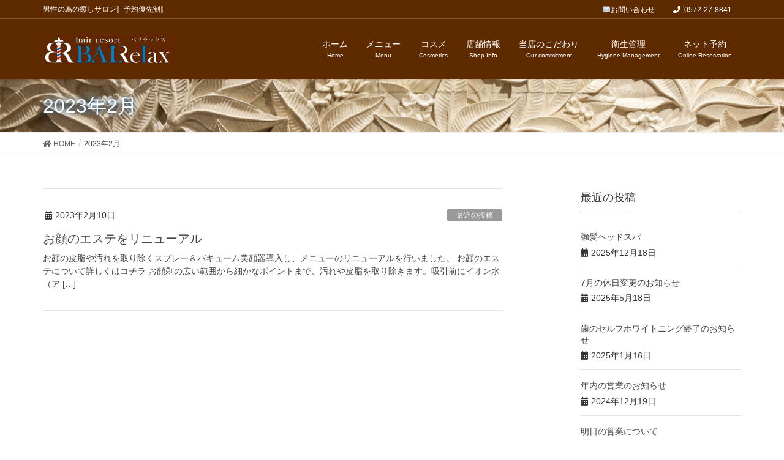

--- FILE ---
content_type: text/html; charset=UTF-8
request_url: https://www.barelax.com/2023/02/
body_size: 15087
content:
<!DOCTYPE html>
<html lang="ja">
<head>
<meta charset="utf-8">
<meta http-equiv="X-UA-Compatible" content="IE=edge">
<meta name="viewport" content="width=device-width, initial-scale=1">
<title>2023年2月 | BARelaxのホームページ</title>
<meta name='robots' content='max-image-preview:large' />
<link rel='dns-prefetch' href='//s.w.org' />
<link rel="alternate" type="application/rss+xml" title="BARelaxのホームページ &raquo; フィード" href="https://www.barelax.com/feed/" />
<link rel="alternate" type="application/rss+xml" title="BARelaxのホームページ &raquo; コメントフィード" href="https://www.barelax.com/comments/feed/" />
<meta name="description" content="2023年2月 の記事 BARelaxのホームページ 男性の為の癒しサロン〚予約優先制〛" />		<script type="text/javascript">
			window._wpemojiSettings = {"baseUrl":"https:\/\/s.w.org\/images\/core\/emoji\/13.0.1\/72x72\/","ext":".png","svgUrl":"https:\/\/s.w.org\/images\/core\/emoji\/13.0.1\/svg\/","svgExt":".svg","source":{"concatemoji":"https:\/\/www.barelax.com\/wp-includes\/js\/wp-emoji-release.min.js?ver=5.7.14"}};
			!function(e,a,t){var n,r,o,i=a.createElement("canvas"),p=i.getContext&&i.getContext("2d");function s(e,t){var a=String.fromCharCode;p.clearRect(0,0,i.width,i.height),p.fillText(a.apply(this,e),0,0);e=i.toDataURL();return p.clearRect(0,0,i.width,i.height),p.fillText(a.apply(this,t),0,0),e===i.toDataURL()}function c(e){var t=a.createElement("script");t.src=e,t.defer=t.type="text/javascript",a.getElementsByTagName("head")[0].appendChild(t)}for(o=Array("flag","emoji"),t.supports={everything:!0,everythingExceptFlag:!0},r=0;r<o.length;r++)t.supports[o[r]]=function(e){if(!p||!p.fillText)return!1;switch(p.textBaseline="top",p.font="600 32px Arial",e){case"flag":return s([127987,65039,8205,9895,65039],[127987,65039,8203,9895,65039])?!1:!s([55356,56826,55356,56819],[55356,56826,8203,55356,56819])&&!s([55356,57332,56128,56423,56128,56418,56128,56421,56128,56430,56128,56423,56128,56447],[55356,57332,8203,56128,56423,8203,56128,56418,8203,56128,56421,8203,56128,56430,8203,56128,56423,8203,56128,56447]);case"emoji":return!s([55357,56424,8205,55356,57212],[55357,56424,8203,55356,57212])}return!1}(o[r]),t.supports.everything=t.supports.everything&&t.supports[o[r]],"flag"!==o[r]&&(t.supports.everythingExceptFlag=t.supports.everythingExceptFlag&&t.supports[o[r]]);t.supports.everythingExceptFlag=t.supports.everythingExceptFlag&&!t.supports.flag,t.DOMReady=!1,t.readyCallback=function(){t.DOMReady=!0},t.supports.everything||(n=function(){t.readyCallback()},a.addEventListener?(a.addEventListener("DOMContentLoaded",n,!1),e.addEventListener("load",n,!1)):(e.attachEvent("onload",n),a.attachEvent("onreadystatechange",function(){"complete"===a.readyState&&t.readyCallback()})),(n=t.source||{}).concatemoji?c(n.concatemoji):n.wpemoji&&n.twemoji&&(c(n.twemoji),c(n.wpemoji)))}(window,document,window._wpemojiSettings);
		</script>
		<style type="text/css">
img.wp-smiley,
img.emoji {
	display: inline !important;
	border: none !important;
	box-shadow: none !important;
	height: 1em !important;
	width: 1em !important;
	margin: 0 .07em !important;
	vertical-align: -0.1em !important;
	background: none !important;
	padding: 0 !important;
}
</style>
	<link rel='stylesheet' id='font-awesome-css'  href='https://www.barelax.com/wp-content/themes/lightning-pro/inc/font-awesome/versions/5.6.0/css/all.min.css?ver=5.6' type='text/css' media='all' />
<link rel='stylesheet' id='vkExUnit_common_style-css'  href='https://www.barelax.com/wp-content/plugins/vk-all-in-one-expansion-unit/assets/css/vkExUnit_style.css?ver=9.19.0.0' type='text/css' media='all' />
<link rel='stylesheet' id='wp-block-library-css'  href='https://www.barelax.com/wp-includes/css/dist/block-library/style.min.css?ver=5.7.14' type='text/css' media='all' />
<link rel='stylesheet' id='contact-form-7-css'  href='https://www.barelax.com/wp-content/plugins/contact-form-7/includes/css/styles.css?ver=5.1.9' type='text/css' media='all' />
<link rel='stylesheet' id='dashicons-css'  href='https://www.barelax.com/wp-includes/css/dashicons.min.css?ver=5.7.14' type='text/css' media='all' />
<link rel='stylesheet' id='xo-event-calendar-css'  href='https://www.barelax.com/wp-content/plugins/xo-event-calendar/css/xo-event-calendar.css?ver=2.1.7' type='text/css' media='all' />
<link rel='stylesheet' id='lightning-common-style-css'  href='https://www.barelax.com/wp-content/themes/lightning-pro/assets/css/common.css?ver=1.6.7' type='text/css' media='all' />
<link rel='stylesheet' id='lightning-design-style-css'  href='https://www.barelax.com/wp-content/themes/lightning-pro/design-skin/origin/css/style.css?ver=1.6.7' type='text/css' media='all' />
<style id='lightning-design-style-inline-css' type='text/css'>
/* ltg theme common */.color_key_bg,.color_key_bg_hover:hover{background-color: #337ab7;}.color_key_txt,.color_key_txt_hover:hover{color: #337ab7;}.color_key_border,.color_key_border_hover:hover{border-color: #337ab7;}.color_key_dark_bg,.color_key_dark_bg_hover:hover{background-color: #2e6da4;}.color_key_dark_txt,.color_key_dark_txt_hover:hover{color: #2e6da4;}.color_key_dark_border,.color_key_dark_border_hover:hover{border-color: #2e6da4;}
.tagcloud a:before { font-family: "Font Awesome 5 Free";content: "\f02b";font-weight: bold; }
/* page header */.page-header{color:#ffffff;text-shadow:0px 0px 10px #1e73be;background: url(https://www.barelax.com/wp-content/uploads/2020/05/2015-06-23-19.50.25-scaled.jpg) no-repeat 50% center;background-size: cover;}
</style>
<link rel='stylesheet' id='lightning-theme-style-css'  href='https://www.barelax.com/wp-content/themes/lightning-pro/style.css?ver=1.6.7' type='text/css' media='all' />
<link rel='stylesheet' id='vk-blocks-build-css-css'  href='https://www.barelax.com/wp-content/plugins/vk-all-in-one-expansion-unit/inc/vk-blocks/package/build/block-build.css?ver=0.27.0' type='text/css' media='all' />
<script type='text/javascript' src='https://www.barelax.com/wp-includes/js/jquery/jquery.min.js?ver=3.5.1' id='jquery-core-js'></script>
<script type='text/javascript' src='https://www.barelax.com/wp-includes/js/jquery/jquery-migrate.min.js?ver=3.3.2' id='jquery-migrate-js'></script>
<script type='text/javascript' id='xo-event-calendar-ajax-js-extra'>
/* <![CDATA[ */
var xo_event_calendar_object = {"ajax_url":"https:\/\/www.barelax.com\/wp-admin\/admin-ajax.php","action":"xo_event_calendar_month"};
/* ]]> */
</script>
<script type='text/javascript' src='https://www.barelax.com/wp-content/plugins/xo-event-calendar/js/ajax.js?ver=2.1.7' id='xo-event-calendar-ajax-js'></script>
<link rel="https://api.w.org/" href="https://www.barelax.com/wp-json/" /><link rel="EditURI" type="application/rsd+xml" title="RSD" href="https://www.barelax.com/xmlrpc.php?rsd" />
<link rel="wlwmanifest" type="application/wlwmanifest+xml" href="https://www.barelax.com/wp-includes/wlwmanifest.xml" /> 
<meta name="generator" content="WordPress 5.7.14" />
<!-- [ VK All in one Expansion Unit OGP ] -->
<meta property="og:site_name" content="BARelaxのホームページ" />
<meta property="og:url" content="https://www.barelax.com/2023/02/10/%e3%81%8a%e9%a1%94%e3%81%ae%e3%82%a8%e3%82%b9%e3%83%86%e3%82%92%e3%83%aa%e3%83%8b%e3%83%a5%e3%83%bc%e3%82%a2%e3%83%ab/" />
<meta property="og:title" content="2023年2月 | BARelaxのホームページ" />
<meta property="og:description" content="2023年2月 の記事 BARelaxのホームページ 男性の為の癒しサロン〚予約優先制〛" />
<meta property="og:type" content="article" />
<!-- [ / VK All in one Expansion Unit OGP ] -->
<!-- [ VK All in one Expansion Unit twitter card ] -->
<meta name="twitter:card" content="summary_large_image">
<meta name="twitter:description" content="2023年2月 の記事 BARelaxのホームページ 男性の為の癒しサロン〚予約優先制〛">
<meta name="twitter:title" content="2023年2月 | BARelaxのホームページ">
<meta name="twitter:url" content="https://www.barelax.com/2023/02/10/%e3%81%8a%e9%a1%94%e3%81%ae%e3%82%a8%e3%82%b9%e3%83%86%e3%82%92%e3%83%aa%e3%83%8b%e3%83%a5%e3%83%bc%e3%82%a2%e3%83%ab/">
	<meta name="twitter:domain" content="www.barelax.com">
	<!-- [ / VK All in one Expansion Unit twitter card ] -->
	<style id="lightning-color-custom-for-plugins" type="text/css">.headerTop,.siteHeader { background-color:#5e2a00 ; }@media (min-width: 992px){.header_scrolled .gMenu_outer { background-color:#5e2a00 ; }}.headerTop {border-bottom:1px solid rgba(255,255,255,0.2);}.header_scrolled .gMenu>li{border-left:1px solid rgba(255,255,255,0.2);}.headerTop_contactBtn .btn.btn-primary {color:#5e2a00;background-color: #fff;border-color:rgba(255,255,255,0.2);}.headerTop_contactBtn .btn.btn-primary:hover {opacity: 0.9;}.vk-mobile-nav-menu-btn {border-color:rgba(255,255,255,0.6);background-color:rgba(0,0,0,0.3);background-image: url(https://www.barelax.com/wp-content/themes/lightning-pro/inc/vk-mobile-nav/package/images/vk-menu-btn-white.svg);}.gMenu .acc-btn{background-image: url(https://www.barelax.com/wp-content/themes/lightning-pro/inc/vk-mobile-nav/package/images/vk-menu-acc-icon-open-white.svg);}.gMenu .acc-btn.acc-btn-close {background-image: url(https://www.barelax.com/wp-content/themes/lightning-pro/inc/vk-mobile-nav/package/images/vk-menu-close-white.svg);}.vk-menu-acc .acc-btn{border: 1px solid #fff;}.navbar-brand a { color: #ffffff ;}@media (min-width: 992px){.headerTop,.headerTop li a,ul.gMenu>li>a,ul.gMenu>li>a:hover { color: #ffffff ; }} /* @media (min-width: 992px) */</style>
</head>
<body class="archive date post-type-post sidebar-fix fa_v5_css device-pc headfix header_height_changer mobile-fix-nav_add_menu_btn mobile-fix-nav_enable">
<div class="vk-mobile-nav"><nav class="global-nav"><ul id="menu-%e3%82%bd%e3%83%bc%e3%82%b7%e3%83%a3%e3%83%ab%e3%83%aa%e3%83%b3%e3%82%af%e3%83%a1%e3%83%8b%e3%83%a5%e3%83%bc" class="vk-menu-acc  menu"><li id="menu-item-179" class="menu-item menu-item-type-custom menu-item-object-custom menu-item-home menu-item-179"><a href="https://www.barelax.com/">ホーム</a></li>
<li id="menu-item-59" class="menu-item menu-item-type-post_type menu-item-object-page menu-item-59"><a href="https://www.barelax.com/%e3%83%a1%e3%83%8b%e3%83%a5%e3%83%bc/">メニュー</a></li>
<li id="menu-item-249" class="menu-item menu-item-type-post_type menu-item-object-page menu-item-249"><a href="https://www.barelax.com/%e3%82%b3%e3%82%b9%e3%83%a1-2/">コスメ</a></li>
<li id="menu-item-94" class="menu-item menu-item-type-post_type menu-item-object-page menu-item-94"><a href="https://www.barelax.com/%e5%ba%97%e8%88%97%e6%83%85%e5%a0%b1/">店舗情報</a></li>
<li id="menu-item-988" class="menu-item menu-item-type-post_type menu-item-object-page menu-item-988"><a href="https://www.barelax.com/%e5%ba%97%e8%88%97%e6%83%85%e5%a0%b1/%e5%bd%93%e5%ba%97%e3%81%ae%e3%81%93%e3%81%a0%e3%82%8f%e3%82%8a/">当店のこだわり</a></li>
<li id="menu-item-104" class="menu-item menu-item-type-post_type menu-item-object-page menu-item-104"><a href="https://www.barelax.com/%e8%a1%9b%e7%94%9f%e7%ae%a1%e7%90%86/">衛生管理</a></li>
<li id="menu-item-60" class="menu-item menu-item-type-custom menu-item-object-custom menu-item-60"><a href="https://select-type.com/rsv/?id=-7KQ2ORcNDw">ネット予約</a></li>
</ul></nav></div><header class="navbar siteHeader">
	<div class="headerTop" id="headerTop"><div class="container"><p class="headerTop_description">男性の為の癒しサロン〚予約優先制〛</p><nav class="menu-%e3%83%98%e3%83%83%e3%83%80%e3%83%bc%e3%83%a1%e3%83%8b%e3%83%a5%e3%83%bc-container"><ul id="menu-%e3%83%98%e3%83%83%e3%83%80%e3%83%bc%e3%83%a1%e3%83%8b%e3%83%a5%e3%83%bc" class="menu nav"><li id="menu-item-106" class="menu-item menu-item-type-custom menu-item-object-custom menu-item-106"><a href="https://www.barelax.com/%E3%81%8A%E5%95%8F%E3%81%84%E5%90%88%E3%82%8F%E3%81%9B/">✉お問い合わせ</a></li>
<li class="headerTop_tel"><span class="headerTop_tel_wrap"><i class="fa fa-phone"></i>0572-27-8841</span></li></ul></nav></div><!-- [ / .container ] --></div><!-- [ / #headerTop  ] -->	<div class="container siteHeadContainer">
		<div class="navbar-header">
			<h1 class="navbar-brand siteHeader_logo">
			<a href="https://www.barelax.com/"><span>
			<img src="https://barelax.sakura.ne.jp/pro/wp-content/uploads/2020/05/BARelaxロゴ　　茶色.jpg" alt="BARelaxのホームページ" />			</span></a>
			</h1>
								</div>

		<div id="gMenu_outer" class="gMenu_outer"><nav class="menu-%e3%82%bd%e3%83%bc%e3%82%b7%e3%83%a3%e3%83%ab%e3%83%aa%e3%83%b3%e3%82%af%e3%83%a1%e3%83%8b%e3%83%a5%e3%83%bc-container"><ul id="menu-%e3%82%bd%e3%83%bc%e3%82%b7%e3%83%a3%e3%83%ab%e3%83%aa%e3%83%b3%e3%82%af%e3%83%a1%e3%83%8b%e3%83%a5%e3%83%bc-2" class="menu nav gMenu"><li id="menu-item-179" class="menu-item menu-item-type-custom menu-item-object-custom menu-item-home"><a href="https://www.barelax.com/"><strong class="gMenu_name">ホーム</strong><span class="gMenu_description">Home</span></a></li>
<li id="menu-item-59" class="menu-item menu-item-type-post_type menu-item-object-page"><a href="https://www.barelax.com/%e3%83%a1%e3%83%8b%e3%83%a5%e3%83%bc/"><strong class="gMenu_name">メニュー</strong><span class="gMenu_description">Menu</span></a></li>
<li id="menu-item-249" class="menu-item menu-item-type-post_type menu-item-object-page"><a href="https://www.barelax.com/%e3%82%b3%e3%82%b9%e3%83%a1-2/"><strong class="gMenu_name">コスメ</strong><span class="gMenu_description">Cosmetics</span></a></li>
<li id="menu-item-94" class="menu-item menu-item-type-post_type menu-item-object-page"><a href="https://www.barelax.com/%e5%ba%97%e8%88%97%e6%83%85%e5%a0%b1/"><strong class="gMenu_name">店舗情報</strong><span class="gMenu_description">Shop Info</span></a></li>
<li id="menu-item-988" class="menu-item menu-item-type-post_type menu-item-object-page"><a href="https://www.barelax.com/%e5%ba%97%e8%88%97%e6%83%85%e5%a0%b1/%e5%bd%93%e5%ba%97%e3%81%ae%e3%81%93%e3%81%a0%e3%82%8f%e3%82%8a/"><strong class="gMenu_name">当店のこだわり</strong><span class="gMenu_description">Our commitment</span></a></li>
<li id="menu-item-104" class="menu-item menu-item-type-post_type menu-item-object-page"><a href="https://www.barelax.com/%e8%a1%9b%e7%94%9f%e7%ae%a1%e7%90%86/"><strong class="gMenu_name">衛生管理</strong><span class="gMenu_description">Hygiene Management</span></a></li>
<li id="menu-item-60" class="menu-item menu-item-type-custom menu-item-object-custom"><a href="https://select-type.com/rsv/?id=-7KQ2ORcNDw"><strong class="gMenu_name">ネット予約</strong><span class="gMenu_description">Online Reservation</span></a></li>
</ul></nav></div>	</div>
	</header>

<div class="section page-header"><div class="container"><div class="row"><div class="col-md-12">
<h1 class="page-header_pageTitle">
2023年2月</h1>
</div></div></div></div><!-- [ /.page-header ] -->
<!-- [ .breadSection ] -->
<div class="section breadSection">
<div class="container">
<div class="row">
<ol class="breadcrumb"><li id="panHome"><a href="https://www.barelax.com/"><span><i class="fa fa-home"></i> HOME</span></a></li><li><span>2023年2月</span></li></ol>
</div>
</div>
</div>
<!-- [ /.breadSection ] -->
<div class="section siteContent">
<div class="container">
<div class="row">

<div class="col-md-8 mainSection" id="main" role="main">

	
<div class="postList">


	
		<article class="media">
<div id="post-1513" class="post-1513 post type-post status-publish format-standard hentry category-3">
		<div class="media-body">
		<div class="entry-meta">


<span class="published entry-meta_items">2023年2月10日</span>

<span class="entry-meta_items entry-meta_updated">/ 最終更新日 : <span class="updated">2023年2月10日</span></span>


	
	<span class="vcard author entry-meta_items entry-meta_items_author"><span class="fn">barelax-k2</span></span>



<span class="entry-meta_items entry-meta_items_term"><a href="https://www.barelax.com/category/%e6%9c%80%e8%bf%91%e3%81%ae%e6%8a%95%e7%a8%bf/" class="btn btn-xs btn-primary" style="background-color:#999999;border:none;">最近の投稿</a></span>
</div>
		<h1 class="media-heading entry-title"><a href="https://www.barelax.com/2023/02/10/%e3%81%8a%e9%a1%94%e3%81%ae%e3%82%a8%e3%82%b9%e3%83%86%e3%82%92%e3%83%aa%e3%83%8b%e3%83%a5%e3%83%bc%e3%82%a2%e3%83%ab/">お顔のエステをリニューアル</a></h1>
		<a href="https://www.barelax.com/2023/02/10/%e3%81%8a%e9%a1%94%e3%81%ae%e3%82%a8%e3%82%b9%e3%83%86%e3%82%92%e3%83%aa%e3%83%8b%e3%83%a5%e3%83%bc%e3%82%a2%e3%83%ab/" class="media-body_excerpt"><p>お顔の皮脂や汚れを取り除くスプレー＆バキューム美顔器導入し、メニューのリニューアルを行いました。 お顔のエステについて詳しくはコチラ お顔剃の広い範囲から細かなポイントまで、汚れや皮脂を取り除きます。吸引前にイオン水（ア [&hellip;]</p>
</a>
		<!--
		<div><a href="https://www.barelax.com/2023/02/10/%e3%81%8a%e9%a1%94%e3%81%ae%e3%82%a8%e3%82%b9%e3%83%86%e3%82%92%e3%83%aa%e3%83%8b%e3%83%a5%e3%83%bc%e3%82%a2%e3%83%ab/" class="btn btn-default btn-sm">続きを読む</a></div>
		-->
	</div>
</div>
</article>
	
	
	
	
</div><!-- [ /.postList ] -->


</div><!-- [ /.mainSection ] -->

<div class="col-md-3 col-md-offset-1 subSection sideSection">


<aside class="widget">
<h1 class="subSection-title">最近の投稿</h1>

  <div class="media">

	
	<div class="media-body">
	  <h4 class="media-heading"><a href="https://www.barelax.com/2025/12/18/%e5%bc%b7%e9%ab%aa%e3%83%98%e3%83%83%e3%83%89%e3%82%b9%e3%83%91/">強髪ヘッドスパ</a></h4>
	  <div class="published entry-meta_items">2025年12月18日</div>
	</div>
  </div>


  <div class="media">

	
	<div class="media-body">
	  <h4 class="media-heading"><a href="https://www.barelax.com/2025/05/18/7%e6%9c%88%e3%81%ae%e4%bc%91%e6%97%a5%e5%a4%89%e6%9b%b4%e3%81%ae%e3%81%8a%e7%9f%a5%e3%82%89%e3%81%9b/">7月の休日変更のお知らせ</a></h4>
	  <div class="published entry-meta_items">2025年5月18日</div>
	</div>
  </div>


  <div class="media">

	
	<div class="media-body">
	  <h4 class="media-heading"><a href="https://www.barelax.com/2025/01/16/%e6%ad%af%e3%81%ae%e3%82%bb%e3%83%ab%e3%83%95%e3%83%9b%e3%83%af%e3%82%a4%e3%83%88%e3%83%8b%e3%83%b3%e3%82%b0%e7%b5%82%e4%ba%86%e3%81%ae%e3%81%8a%e7%9f%a5%e3%82%89%e3%81%9b/">歯のセルフホワイトニング終了のお知らせ</a></h4>
	  <div class="published entry-meta_items">2025年1月16日</div>
	</div>
  </div>


  <div class="media">

	
	<div class="media-body">
	  <h4 class="media-heading"><a href="https://www.barelax.com/2024/12/19/%e5%b9%b4%e5%86%85%e3%81%ae%e5%96%b6%e6%a5%ad%e3%81%ae%e3%81%8a%e7%9f%a5%e3%82%89%e3%81%9b/">年内の営業のお知らせ</a></h4>
	  <div class="published entry-meta_items">2024年12月19日</div>
	</div>
  </div>


  <div class="media">

	
	<div class="media-body">
	  <h4 class="media-heading"><a href="https://www.barelax.com/2024/07/23/%e6%98%8e%e6%97%a5%e3%81%ae%e5%96%b6%e6%a5%ad%e3%81%ab%e3%81%a4%e3%81%84%e3%81%a6/">明日の営業について</a></h4>
	  <div class="published entry-meta_items">2024年7月23日</div>
	</div>
  </div>


  <div class="media">

	
	<div class="media-body">
	  <h4 class="media-heading"><a href="https://www.barelax.com/2023/10/27/%e3%82%a2%e3%83%87%e3%83%8e%e3%83%90%e3%82%a4%e3%82%bf%e3%83%ab%e9%ab%aa%e8%82%b2%e3%82%b9%e3%83%91%e3%81%ab%e3%81%a4%e3%81%84%e3%81%a6/">アデノバイタル髪育スパについて</a></h4>
	  <div class="published entry-meta_items">2023年10月27日</div>
	</div>
  </div>


  <div class="media">

	
	<div class="media-body">
	  <h4 class="media-heading"><a href="https://www.barelax.com/2023/08/15/8%e6%9c%88%e3%81%ae%e4%bc%91%e6%97%a5%e3%81%ab%e3%81%a4%e3%81%84%e3%81%a6/">8月の休日について</a></h4>
	  <div class="published entry-meta_items">2023年8月15日</div>
	</div>
  </div>


  <div class="media">

	
	<div class="media-body">
	  <h4 class="media-heading"><a href="https://www.barelax.com/2023/05/02/%e5%b9%b3%e6%97%a5%e3%82%b7%e3%83%ab%e3%83%90%e3%83%bc%e5%89%b2/">平日シルバー割</a></h4>
	  <div class="published entry-meta_items">2023年5月2日</div>
	</div>
  </div>


  <div class="media">

	
	<div class="media-body">
	  <h4 class="media-heading"><a href="https://www.barelax.com/2023/04/30/lucky%e6%8a%bd%e9%81%b8%e4%bc%9a%e9%96%8b%e5%82%ac/">LUCKY抽選会開催</a></h4>
	  <div class="published entry-meta_items">2023年4月30日</div>
	</div>
  </div>


  <div class="media">

	
	<div class="media-body">
	  <h4 class="media-heading"><a href="https://www.barelax.com/2023/04/30/%e6%96%99%e9%87%91%e6%94%b9%e6%ad%a3%e3%81%ae%e3%81%8a%e7%9f%a5%e3%82%89%e3%81%9b-2/">料金改正のお知らせ</a></h4>
	  <div class="published entry-meta_items">2023年4月30日</div>
	</div>
  </div>

</aside>

<aside class="widget widget_categories widget_link_list">
<nav class="localNav">
<h1 class="subSection-title">カテゴリー</h1>
<ul>
		<li class="cat-item cat-item-3"><a href="https://www.barelax.com/category/%e6%9c%80%e8%bf%91%e3%81%ae%e6%8a%95%e7%a8%bf/">最近の投稿</a>
</li>
</ul>
</nav>
</aside>

<aside class="widget widget_archive widget_link_list">
<nav class="localNav">
<h1 class="subSection-title">アーカイブ</h1>
<ul>
		<li><a href='https://www.barelax.com/2025/12/'>2025年12月</a></li>
	<li><a href='https://www.barelax.com/2025/05/'>2025年5月</a></li>
	<li><a href='https://www.barelax.com/2025/01/'>2025年1月</a></li>
	<li><a href='https://www.barelax.com/2024/12/'>2024年12月</a></li>
	<li><a href='https://www.barelax.com/2024/07/'>2024年7月</a></li>
	<li><a href='https://www.barelax.com/2023/10/'>2023年10月</a></li>
	<li><a href='https://www.barelax.com/2023/08/'>2023年8月</a></li>
	<li><a href='https://www.barelax.com/2023/05/'>2023年5月</a></li>
	<li><a href='https://www.barelax.com/2023/04/'>2023年4月</a></li>
	<li><a href='https://www.barelax.com/2023/02/' aria-current="page">2023年2月</a></li>
	<li><a href='https://www.barelax.com/2023/01/'>2023年1月</a></li>
	<li><a href='https://www.barelax.com/2022/12/'>2022年12月</a></li>
	<li><a href='https://www.barelax.com/2022/10/'>2022年10月</a></li>
	<li><a href='https://www.barelax.com/2022/08/'>2022年8月</a></li>
	<li><a href='https://www.barelax.com/2022/06/'>2022年6月</a></li>
	<li><a href='https://www.barelax.com/2022/03/'>2022年3月</a></li>
	<li><a href='https://www.barelax.com/2022/02/'>2022年2月</a></li>
	<li><a href='https://www.barelax.com/2021/12/'>2021年12月</a></li>
	<li><a href='https://www.barelax.com/2021/11/'>2021年11月</a></li>
	<li><a href='https://www.barelax.com/2021/10/'>2021年10月</a></li>
	<li><a href='https://www.barelax.com/2021/09/'>2021年9月</a></li>
	<li><a href='https://www.barelax.com/2021/08/'>2021年8月</a></li>
	<li><a href='https://www.barelax.com/2021/07/'>2021年7月</a></li>
	<li><a href='https://www.barelax.com/2021/06/'>2021年6月</a></li>
	<li><a href='https://www.barelax.com/2021/05/'>2021年5月</a></li>
	<li><a href='https://www.barelax.com/2021/04/'>2021年4月</a></li>
	<li><a href='https://www.barelax.com/2021/03/'>2021年3月</a></li>
	<li><a href='https://www.barelax.com/2021/02/'>2021年2月</a></li>
	<li><a href='https://www.barelax.com/2021/01/'>2021年1月</a></li>
	<li><a href='https://www.barelax.com/2020/12/'>2020年12月</a></li>
	<li><a href='https://www.barelax.com/2020/10/'>2020年10月</a></li>
	<li><a href='https://www.barelax.com/2020/09/'>2020年9月</a></li>
	<li><a href='https://www.barelax.com/2020/08/'>2020年8月</a></li>
	<li><a href='https://www.barelax.com/2020/07/'>2020年7月</a></li>
	<li><a href='https://www.barelax.com/2020/06/'>2020年6月</a></li>
	<li><a href='https://www.barelax.com/2020/05/'>2020年5月</a></li>
</ul>
</nav>
</aside>

</div><!-- [ /.subSection ] -->

</div><!-- [ /.row ] -->
</div><!-- [ /.container ] -->
</div><!-- [ /.siteContent ] -->
	<div class="section sectionBox siteContent_after">
    <div class="container ">
        <div class="row ">
            <div class="col-md-12 ">
            <aside class="widget widget_media_video" id="media_video-3"><h1 class="widget-title subSection-title">強髪スパ</h1><div style="width:100%;" class="wp-video"><!--[if lt IE 9]><script>document.createElement('video');</script><![endif]-->
<video class="wp-video-shortcode" id="video-1513-1" preload="metadata" controls="controls"><source type="video/youtube" src="https://youtu.be/E03cF-jlcYI?_=1" /><a href="https://youtu.be/E03cF-jlcYI">https://youtu.be/E03cF-jlcYI</a></video></div></aside><aside class="widget widget_media_video" id="media_video-4"><h1 class="widget-title subSection-title">炭酸スパ</h1><div style="width:100%;" class="wp-video"><video class="wp-video-shortcode" id="video-1513-2" preload="metadata" controls="controls"><source type="video/youtube" src="https://youtu.be/toGphTJB6CU?_=2" /><a href="https://youtu.be/toGphTJB6CU">https://youtu.be/toGphTJB6CU</a></video></div></aside><aside class="widget widget_media_video" id="media_video-25"><h1 class="widget-title subSection-title">美顔器（吸引器）</h1><div style="width:100%;" class="wp-video"><video class="wp-video-shortcode" id="video-1513-3" preload="metadata" controls="controls"><source type="video/youtube" src="https://youtu.be/Wp6RxZIY_fU?_=3" /><a href="https://youtu.be/Wp6RxZIY_fU">https://youtu.be/Wp6RxZIY_fU</a></video></div></aside><aside class="widget widget_media_video" id="media_video-14"><h1 class="widget-title subSection-title">AQUAパワーウオーター</h1><div style="width:100%;" class="wp-video"><video class="wp-video-shortcode" id="video-1513-4" preload="metadata" controls="controls"><source type="video/youtube" src="https://youtu.be/MTHL85vqJb4?_=4" /><a href="https://youtu.be/MTHL85vqJb4">https://youtu.be/MTHL85vqJb4</a></video></div></aside><aside class="widget widget_media_video" id="media_video-16"><h1 class="widget-title subSection-title">COTA i CAREi①</h1><div style="width:100%;" class="wp-video"><video class="wp-video-shortcode" id="video-1513-5" preload="metadata" controls="controls"><source type="video/youtube" src="https://youtu.be/UibR-EpVfvs?_=5" /><a href="https://youtu.be/UibR-EpVfvs">https://youtu.be/UibR-EpVfvs</a></video></div></aside><aside class="widget widget_media_video" id="media_video-27"><h1 class="widget-title subSection-title">COTA i CARE➁</h1><div style="width:100%;" class="wp-video"><video class="wp-video-shortcode" id="video-1513-6" preload="metadata" controls="controls"><source type="video/youtube" src="https://youtu.be/34peXNT5EdE?_=6" /><a href="https://youtu.be/34peXNT5EdE">https://youtu.be/34peXNT5EdE</a></video></div></aside><aside class="widget widget_media_video" id="media_video-17"><h1 class="widget-title subSection-title">COTA SERA</h1><div style="width:100%;" class="wp-video"><video class="wp-video-shortcode" id="video-1513-7" preload="metadata" controls="controls"><source type="video/youtube" src="https://youtu.be/wlDOB426bb4?_=7" /><a href="https://youtu.be/wlDOB426bb4">https://youtu.be/wlDOB426bb4</a></video></div></aside><aside class="widget widget_media_video" id="media_video-21"><h1 class="widget-title subSection-title">エアロゾル吸引専用クリーナー</h1><div style="width:100%;" class="wp-video"><video class="wp-video-shortcode" id="video-1513-8" preload="metadata" controls="controls"><source type="video/youtube" src="https://youtu.be/P8OeMzSSAS0?_=8" /><a href="https://youtu.be/P8OeMzSSAS0">https://youtu.be/P8OeMzSSAS0</a></video></div></aside><aside class="widget widget_media_video" id="media_video-6"><h1 class="widget-title subSection-title">エアロゾルクリーナー設置①</h1><div style="width:100%;" class="wp-video"><video class="wp-video-shortcode" id="video-1513-9" preload="metadata" controls="controls"><source type="video/youtube" src="https://youtu.be/eGWaY7gNwO8?_=9" /><a href="https://youtu.be/eGWaY7gNwO8">https://youtu.be/eGWaY7gNwO8</a></video></div></aside><aside class="widget widget_media_video" id="media_video-19"><h1 class="widget-title subSection-title">エアロゾルクリーナー設置丹</h1><div style="width:100%;" class="wp-video"><video class="wp-video-shortcode" id="video-1513-10" preload="metadata" controls="controls"><source type="video/youtube" src="https://youtu.be/pTuxvGWdGyM?_=10" /><a href="https://youtu.be/pTuxvGWdGyM">https://youtu.be/pTuxvGWdGyM</a></video></div></aside><aside class="widget widget_media_video" id="media_video-8"><h1 class="widget-title subSection-title">コロナウイルスを不活性化するオゾン発生器設置</h1><div style="width:100%;" class="wp-video"><video class="wp-video-shortcode" id="video-1513-11" preload="metadata" controls="controls"><source type="video/youtube" src="https://youtu.be/zfWe6bGFBWU?_=11" /><a href="https://youtu.be/zfWe6bGFBWU">https://youtu.be/zfWe6bGFBWU</a></video></div></aside><aside class="widget widget_media_video" id="media_video-23"><h1 class="widget-title subSection-title">当店の耳掃除はコレを使用します</h1><div style="width:100%;" class="wp-video"><video class="wp-video-shortcode" id="video-1513-12" preload="metadata" controls="controls"><source type="video/youtube" src="https://youtu.be/LTqQZ_lZTnU?_=12" /><a href="https://youtu.be/LTqQZ_lZTnU">https://youtu.be/LTqQZ_lZTnU</a></video></div></aside><aside class="widget widget_pudge" id="pudge-8">
<div id="widget-page-723" class="widget_pageContent entry-body">

<h3 class="is-style-vk-heading-default">当店のこだわり</h3>



<p class="has-vivid-green-cyan-color has-text-color"><strong>安心・安全・高品質へのこだわり　バリの雰囲気へのこだわり</strong></p>



<p>当店で使用している化粧品はオーガニック製品を中心に使用しておりますが、お客様により安心・安全な商品を選んでおります。又、当店は南国バリ風のお店ですので、お店の雰囲気に合ったバリ家具や雑貨を使用しておりますが、仕上げクロスもインドネシア独自デザインのバティック生地をサロン用に何枚も仕立ててもらっておりますので、少しでもお客様にバリの雰囲気を感じて頂けたらと思っております。</p>



<p></p>



<div class="wp-block-media-text alignwide has-media-on-the-right is-stacked-on-mobile" style="grid-template-columns:auto 25%"><figure class="wp-block-media-text__media"><img loading="lazy" width="320" height="169" src="https://www.barelax.com/wp-content/uploads/2021/05/IMG_5208.jpg" alt="" class="wp-image-935 size-full" srcset="https://www.barelax.com/wp-content/uploads/2021/05/IMG_5208.jpg 320w, https://www.barelax.com/wp-content/uploads/2021/05/IMG_5208-300x158.jpg 300w" sizes="(max-width: 320px) 100vw, 320px" /></figure><div class="wp-block-media-text__content">
<p>仕上げクロス</p>



<p class="has-small-font-size">インドネシア独自デザインのバティック生地を利用しております。</p>
</div></div>



<hr class="wp-block-separator"/>



<div class="wp-block-media-text alignwide has-media-on-the-right is-stacked-on-mobile" style="grid-template-columns:auto 15%"><figure class="wp-block-media-text__media"><img loading="lazy" width="1024" height="890" src="https://www.barelax.com/wp-content/uploads/2021/05/IMG_2387-1024x890.jpg" alt="" class="wp-image-954 size-full" srcset="https://www.barelax.com/wp-content/uploads/2021/05/IMG_2387-1024x890.jpg 1024w, https://www.barelax.com/wp-content/uploads/2021/05/IMG_2387-300x261.jpg 300w, https://www.barelax.com/wp-content/uploads/2021/05/IMG_2387-768x668.jpg 768w, https://www.barelax.com/wp-content/uploads/2021/05/IMG_2387.jpg 1417w" sizes="(max-width: 1024px) 100vw, 1024px" /></figure><div class="wp-block-media-text__content">
<p class="has-normal-font-size">スチームシェービング</p>



<p class="has-small-font-size">当店のスチームシェービングは髭の軟化やお顔のひりつきを抑える効果がありますが、空気を対流する事でウイルス対策にもなっております。</p>
</div></div>



<hr class="wp-block-separator"/>



<div class="wp-block-media-text alignwide has-media-on-the-right is-stacked-on-mobile" style="grid-template-columns:auto 36%"><figure class="wp-block-media-text__media"><img loading="lazy" width="1024" height="427" src="https://www.barelax.com/wp-content/uploads/2021/06/pro_s_m_03-1024x427.png" alt="" class="wp-image-1041 size-full" srcset="https://www.barelax.com/wp-content/uploads/2021/06/pro_s_m_03-1024x427.png 1024w, https://www.barelax.com/wp-content/uploads/2021/06/pro_s_m_03-300x125.png 300w, https://www.barelax.com/wp-content/uploads/2021/06/pro_s_m_03-768x320.png 768w, https://www.barelax.com/wp-content/uploads/2021/06/pro_s_m_03.png 1200w" sizes="(max-width: 1024px) 100vw, 1024px" /></figure><div class="wp-block-media-text__content">
<p class="has-normal-font-size">ドラーヤー（復元ドライヤー）</p>



<p class="has-small-font-size">「育成光線」「マイナス電子」どちらもエネルギー量を増量。<br>温熱効果も美髪効果もアップした復元ドライヤーを使用しております。</p>
</div></div>



<hr class="wp-block-separator"/>



<div class="wp-block-media-text alignwide has-media-on-the-right is-stacked-on-mobile" style="grid-template-columns:auto 24%"><figure class="wp-block-media-text__media"><img loading="lazy" width="225" height="225" src="https://www.barelax.com/wp-content/uploads/2023/11/images-1.jpg" alt="" class="wp-image-1570 size-full" srcset="https://www.barelax.com/wp-content/uploads/2023/11/images-1.jpg 225w, https://www.barelax.com/wp-content/uploads/2023/11/images-1-150x150.jpg 150w" sizes="(max-width: 225px) 100vw, 225px" /></figure><div class="wp-block-media-text__content">
<p>シャンプー＆トリートメント</p>



<p class="has-normal-font-size">当店では、お客様ひとりひとりに合ったシャンプー＆トリートメントを使用しております。</p>



<p>シャンプー前に使用するCOTA i CARE製品のカウンセリングを行っておりますが、丸刈りやスポーツ刈りなどの短髪ヘアーはコタセラスパを使用します。</p>



<p></p>
</div></div>



<hr class="wp-block-separator is-style-wide"/>



<div class="wp-block-media-text alignwide has-media-on-the-right is-stacked-on-mobile" style="grid-template-columns:auto 31%"><figure class="wp-block-media-text__media"><img loading="lazy" width="710" height="419" src="https://www.barelax.com/wp-content/uploads/2021/05/img_02.jpg" alt="" class="wp-image-919 size-full" srcset="https://www.barelax.com/wp-content/uploads/2021/05/img_02.jpg 710w, https://www.barelax.com/wp-content/uploads/2021/05/img_02-300x177.jpg 300w" sizes="(max-width: 710px) 100vw, 710px" /></figure><div class="wp-block-media-text__content">
<p class="has-normal-font-size">酸性シャンプー（パーマ・カラー専用）</p>



<p class="has-small-font-size">pHを整え、アミノ酸+ベタイン系でしっとり潤い洗浄。<br>自然なハリ・コシも与えます。パーマやヘアカラー後のアフターシャンプーとしてお使いいただくことでｐHを調整。色素や毛髪内成分の流出を抑えます。<br>また、サルフェート系洗浄成分フリーで、しっとりとした洗い上がりに加え、ナノ化エルカラトン配合で毛髪に自然なハリ・コシを与えます。</p>
</div></div>



<hr class="wp-block-separator"/>



<div class="wp-block-media-text alignwide has-media-on-the-right is-stacked-on-mobile" style="grid-template-columns:auto 30%"><figure class="wp-block-media-text__media"><img loading="lazy" width="710" height="416" src="https://www.barelax.com/wp-content/uploads/2021/05/img_03.jpg" alt="" class="wp-image-918 size-full" srcset="https://www.barelax.com/wp-content/uploads/2021/05/img_03.jpg 710w, https://www.barelax.com/wp-content/uploads/2021/05/img_03-300x176.jpg 300w" sizes="(max-width: 710px) 100vw, 710px" /></figure><div class="wp-block-media-text__content">
<p class="has-normal-font-size">マスク（パーマ・カラー専用トリートメント）</p>



<p class="has-small-font-size">カタラーゼが、髪をいたわりながら残留オキシをケア。潤いとともに褪色も抑えます。<br>しっとりとした質感に加え、カオチン化ヒアルロン酸とシュガースクワランが髪に潤いを与えます。紫外線吸収効果を持つUVダメージケア成分を配合。<br>パーマやヘアカラー後にお使いいただくことでカラーヘアの褪色を抑えます。</p>
</div></div>



<hr class="wp-block-separator"/>



<div class="wp-block-media-text alignwide has-media-on-the-right is-stacked-on-mobile" style="grid-template-columns:auto 25%"><figure class="wp-block-media-text__media"><img loading="lazy" width="600" height="600" src="https://www.barelax.com/wp-content/uploads/2021/05/0203_9.jpg" alt="" class="wp-image-727 size-full" srcset="https://www.barelax.com/wp-content/uploads/2021/05/0203_9.jpg 600w, https://www.barelax.com/wp-content/uploads/2021/05/0203_9-300x300.jpg 300w, https://www.barelax.com/wp-content/uploads/2021/05/0203_9-150x150.jpg 150w" sizes="(max-width: 600px) 100vw, 600px" /></figure><div class="wp-block-media-text__content">
<p class="has-normal-font-size">今治フェイスタオル　</p>



<p class="has-small-font-size">安心・安全・高品質の、今治タオルブランド認定済エステ用フェイスタオル。吸水性・脱毛率・パイル保持率・染色堅牢度・引っ張り強さ・ホルムアルデヒド残留量など、独自の品質基準をクリアしたタオルです。</p>
</div></div>



<hr class="wp-block-separator"/>



<div class="wp-block-media-text alignwide has-media-on-the-right is-stacked-on-mobile" style="grid-template-columns:auto 30%"><figure class="wp-block-media-text__media"><img loading="lazy" width="920" height="877" src="https://www.barelax.com/wp-content/uploads/2021/05/IMG_2430.jpg" alt="" class="wp-image-923 size-full" srcset="https://www.barelax.com/wp-content/uploads/2021/05/IMG_2430.jpg 920w, https://www.barelax.com/wp-content/uploads/2021/05/IMG_2430-300x286.jpg 300w, https://www.barelax.com/wp-content/uploads/2021/05/IMG_2430-768x732.jpg 768w" sizes="(max-width: 920px) 100vw, 920px" /></figure><div class="wp-block-media-text__content">
<p class="has-normal-font-size">今治蒸しタオル　　　　</p>



<p class="has-small-font-size">日本製で耐久性にも優れているスチームタオル。肌触りが良くふんわりしていて高品質でスチームの通りが良いタオルです。</p>
</div></div>



<hr class="wp-block-separator"/>



<div class="wp-block-media-text alignwide has-media-on-the-right is-stacked-on-mobile" style="grid-template-columns:auto 25%"><figure class="wp-block-media-text__media"><img loading="lazy" width="500" height="337" src="https://www.barelax.com/wp-content/uploads/2021/05/201810Shaving02.jpg" alt="" class="wp-image-922 size-full" srcset="https://www.barelax.com/wp-content/uploads/2021/05/201810Shaving02.jpg 500w, https://www.barelax.com/wp-content/uploads/2021/05/201810Shaving02-300x202.jpg 300w" sizes="(max-width: 500px) 100vw, 500px" /></figure><div class="wp-block-media-text__content">
<p class="has-normal-font-size">髭ブラシ</p>



<p class="has-small-font-size">アナグマ（Badger）は、寒冷地の穴の中に生息しているため、毛に十分な脂分が浸透しており、水分をはじく作用があります。また土の中で動いているため、毛先が自然に擦れて細くなっています。<br>GB KENTのシェービングブラシは、このアナグマの毛を使用しています。アナグマの毛で石鹸を泡立てると、きめの細かい泡が立ち、肌の潤滑剤となります。<br>またブラッシングにより毛穴が開き、シェービングのしやすい状態になります。アナグマの毛先が細いため、ブラッシングではブラシの毛が毛穴の奥まで入り込み、汚れをかき出してくれる効果もあります。<br>肌へのマッサージとシェービングのために作られた素晴らしいシェービングブラシを使用しております。</p>
</div></div>



<hr class="wp-block-separator"/>



<div class="wp-block-media-text alignwide has-media-on-the-right is-stacked-on-mobile" style="grid-template-columns:auto 23%"><figure class="wp-block-media-text__media"><img loading="lazy" width="208" height="205" src="https://www.barelax.com/wp-content/uploads/2021/05/img01_06.jpg" alt="" class="wp-image-910 size-full"/></figure><div class="wp-block-media-text__content">
<p class="has-normal-font-size">シェービングソープ</p>



<p class="has-small-font-size">【ＢＶＯ】は、洗顔用としても最高の石けん泡で、毛穴の汚れまで落<br>としてくれます。弾力のある泡で包み込むようにやさしくラザーリングすることで、デリケートな肌のケアにもつながります。</p>
</div></div>



<hr class="wp-block-separator"/>



<div class="wp-block-media-text alignwide has-media-on-the-right is-stacked-on-mobile" style="grid-template-columns:auto 18%"><figure class="wp-block-media-text__media"><img loading="lazy" width="189" height="267" src="https://www.barelax.com/wp-content/uploads/2021/05/index-1.jpg" alt="" class="wp-image-924 size-full"/></figure><div class="wp-block-media-text__content">
<p class="has-normal-font-size">ローション（お顔剃り後の化粧水）　</p>



<p class="has-small-font-size">柔らかくなった肌を、最後に引き締めておくのがポイント。その時に、潤いと栄養を補給すると、しっかり浸透してくれます。<br>「乳液はベトつくし、化粧水はピリつくし…」「肌の手入れにあまり手間をかけられない」……。<br>そんなメンズの思いをかなえてくれるのが、【ＢＶＯ】の乳液水。しっとりするのにさっぱり使える使用感。ヒアルロン酸、コラーゲン、アロエエキス、ワレモコウエキスなど、サロンクオリティの美容成分がたっぷり配合されています。</p>
</div></div>



<hr class="wp-block-separator"/>



<div class="wp-block-media-text alignwide has-media-on-the-right is-stacked-on-mobile" style="grid-template-columns:auto 18%"><figure class="wp-block-media-text__media"><img loading="lazy" width="260" height="260" src="https://www.barelax.com/wp-content/uploads/2021/05/0000000000062.jpg" alt="" class="wp-image-912 size-full" srcset="https://www.barelax.com/wp-content/uploads/2021/05/0000000000062.jpg 260w, https://www.barelax.com/wp-content/uploads/2021/05/0000000000062-150x150.jpg 150w" sizes="(max-width: 260px) 100vw, 260px" /></figure><div class="wp-block-media-text__content">
<p class="has-normal-font-size">耳掃除（耳洗潔）</p>



<p class="has-small-font-size">さわやかな柑橘系の香り。綿棒などにしみこませ、かくだけでは取れていない皮脂や汚れをスッキリ落とし、心地よい刺激をジーンと残します。耳かきとは違い、皮脂や汚れをしっかり落として、潤いを与えます。乾いたタイプ、湿ったタイプどちらの方も使用できますので、家族全員でお使い頂けます。トウガラシエキスとミントのジーンとした心地いい刺激が、今ままでになかった爽快感を持続させます。</p>
</div></div>



<hr class="wp-block-separator"/>



<div class="wp-block-media-text alignwide has-media-on-the-right is-stacked-on-mobile" style="grid-template-columns:auto 15%"><figure class="wp-block-media-text__media"><img loading="lazy" width="160" height="150" src="https://www.barelax.com/wp-content/uploads/2021/05/jp_8517.gif" alt="" class="wp-image-959 size-full"/></figure><div class="wp-block-media-text__content">
<p class="has-normal-font-size">トニック</p>



<p class="has-small-font-size">ヨーロッパ地中海の沿岸で採取されるこのオレンジの香りは、心身の疲労に有効に作用し、人を元気づけます。そんなオーガニックトニックです。</p>
</div></div>
</div>
</aside><aside class="widget widget_pudge" id="pudge-4">
<div id="widget-page-80" class="widget_pageContent entry-body">

<h3>アクセス</h3>



<iframe loading="lazy" src="https://www.google.com/maps/embed?pb=!1m18!1m12!1m3!1d4029.008375386593!2d137.10332183629288!3d35.36251830240319!2m3!1f0!2f0!3f0!3m2!1i1024!2i768!4f13.1!3m3!1m2!1s0x60036ad1a3f7b511%3A0x766183eaff8e3049!2zQkFSZWxheCjjg5Djg6rjg6njg4Pjgq_jgrkp!5e0!3m2!1sja!2sjp!4v1590374120736!5m2!1sja!2sjp" width="600" height="450" frameborder="0" style="border:0;" allowfullscreen="" aria-hidden="false" tabindex="0"></iframe>



<div class="wp-block-media-text alignwide is-stacked-on-mobile" style="grid-template-columns:23% auto"><figure class="wp-block-media-text__media"><img loading="lazy" width="1024" height="683" src="https://www.barelax.com/wp-content/uploads/2020/05/6Y4A4798-1024x683.jpg" alt="" class="wp-image-81" srcset="https://www.barelax.com/wp-content/uploads/2020/05/6Y4A4798-1024x683.jpg 1024w, https://www.barelax.com/wp-content/uploads/2020/05/6Y4A4798-300x200.jpg 300w, https://www.barelax.com/wp-content/uploads/2020/05/6Y4A4798-768x512.jpg 768w, https://www.barelax.com/wp-content/uploads/2020/05/6Y4A4798-1536x1024.jpg 1536w, https://www.barelax.com/wp-content/uploads/2020/05/6Y4A4798-2048x1365.jpg 2048w" sizes="(max-width: 1024px) 100vw, 1024px" /></figure><div class="wp-block-media-text__content">
<p class="has-normal-font-size">所在地：岐阜県多治見市明和町4-5-294</p>



<p>電話：<a href="tel:0572-27-8841">0572-27-8841</a></p>
</div></div>



<p></p>
</div>
</aside><aside class="widget widget_pudge" id="pudge-3">
<div id="widget-page-76" class="widget_pageContent entry-body">

<h3>店舗情報</h3>



<div class="wp-block-media-text alignwide has-media-on-the-right is-stacked-on-mobile" style="grid-template-columns:auto 25%"><figure class="wp-block-media-text__media"><img loading="lazy" width="1024" height="779" src="https://www.barelax.com/wp-content/uploads/2020/05/6Y4A4792-1024x779.jpg" alt="" class="wp-image-134 size-full" srcset="https://www.barelax.com/wp-content/uploads/2020/05/6Y4A4792-1024x779.jpg 1024w, https://www.barelax.com/wp-content/uploads/2020/05/6Y4A4792-300x228.jpg 300w, https://www.barelax.com/wp-content/uploads/2020/05/6Y4A4792-768x585.jpg 768w, https://www.barelax.com/wp-content/uploads/2020/05/6Y4A4792-1536x1169.jpg 1536w, https://www.barelax.com/wp-content/uploads/2020/05/6Y4A4792-2048x1559.jpg 2048w" sizes="(max-width: 1024px) 100vw, 1024px" /></figure><div class="wp-block-media-text__content">
<p class="has-normal-font-size">店舗名：hair resort BARelax（ヘアーリゾートバリラックス）</p>



<p>住所：507-0072岐阜県多治見市明和町4-5-294</p>



<p>電話：<a href="tel:0572-27-8841">0572-27-8841</a></p>
</div></div>



<p>　　　予約：予約優先制</p>



<p>　　　営業時間：【平日】8：00～19：00  (金)〜20：00〚完全予約制〛　新規のお客様は19：00迄</p>



<p>　　　　　　　　【土】　7：00～19：00　新規のお客様は8：00より</p>



<p>　　　　　　　　【日祝】7：00～18：00　新規のお客様は8：00より</p>



<p>　　　　　　　　　(営業終了時刻は最終受付のお時間です)</p>



<p>　　　定休日：毎週月曜日、第2・第4月火連休</p>



<p>                                 （2022年1月より第1・第3月火連休に変更します）</p>



<p>　　　駐車場：5台分</p>



<p>　　　席数：2席</p>



<p>　　　クレジットカード：VISA/Master/JCBなど　Edy/交通系/PayPay／メルPayなど</p>
</div>
</aside><aside class="widget widget_pudge" id="pudge-5">
<div id="widget-page-78" class="widget_pageContent entry-body">

<h3>コンセプト</h3>



<div class="wp-block-media-text alignwide is-stacked-on-mobile" style="grid-template-columns:15% auto"><figure class="wp-block-media-text__media"><img loading="lazy" width="213" height="320" src="https://www.barelax.com/wp-content/uploads/2020/05/IMG_1709.jpg" alt="" class="wp-image-129" srcset="https://www.barelax.com/wp-content/uploads/2020/05/IMG_1709.jpg 213w, https://www.barelax.com/wp-content/uploads/2020/05/IMG_1709-200x300.jpg 200w" sizes="(max-width: 213px) 100vw, 213px" /></figure><div class="wp-block-media-text__content">
<p class="has-normal-font-size">当店はリラックスをテーマにしたサロンです。<br>店名のBARelax(バリラックス)は、Bar ber(床屋)で、Relax(くつろぐ)の略です。<br>南国のBALI(バリ)の雰囲気の中で寛いで頂ける空間になっております。<br>美容院に行きづらくなってきた30代後半や40代、50代、60代…のお客様や「やっぱりお顔剃りをして欲しい」そんなお客様がメインターゲットで、各種ヘッドスパや歯のオーラルケア(セルフホワイトニング)にも力を入れております。</p>
</div></div>



<p>それと、ドライヤー(復元ドライヤー)やオーガニックシャンプーやオーガニックカラー剤など、髪や　頭皮に優しい商品の使用で、お客様の髪も頭皮もお守りしております。<br>皆様のご来店を心よりお待ち申し上げます。</p>



<p></p>
</div>
</aside><aside class="widget widget_pudge" id="pudge-6">
<div id="widget-page-85" class="widget_pageContent entry-body">

<h3>スタッフ</h3>



<div class="wp-block-media-text alignwide has-media-on-the-right is-stacked-on-mobile" style="grid-template-columns:auto 15%"><figure class="wp-block-media-text__media"><img loading="lazy" width="833" height="1000" src="https://www.barelax.com/wp-content/uploads/2020/05/博之どの.jpg" alt="" class="wp-image-86" srcset="https://www.barelax.com/wp-content/uploads/2020/05/博之どの.jpg 833w, https://www.barelax.com/wp-content/uploads/2020/05/博之どの-250x300.jpg 250w, https://www.barelax.com/wp-content/uploads/2020/05/博之どの-768x922.jpg 768w" sizes="(max-width: 833px) 100vw, 833px" /></figure><div class="wp-block-media-text__content">
<p><strong>-プロフィール-</strong></p>



<p class="has-normal-font-size">山口博之（やまぐちひろゆき）</p>



<ul><li>店長</li><li>理容師</li><li>福祉介護理容師</li><li>スパニスト</li><li>毛髪構造アドバイザー</li></ul>



<p>趣味：釣り、ギター演奏</p>



<p>生年月日：1969年08月30日</p>
</div></div>



<p><strong>-メッセージ-</strong></p>



<p>作成中</p>



<hr class="wp-block-separator is-style-wide"/>



<div class="wp-block-media-text alignwide has-media-on-the-right is-stacked-on-mobile" style="grid-template-columns:auto 15%"><figure class="wp-block-media-text__media"><img loading="lazy" width="258" height="320" src="https://www.barelax.com/wp-content/uploads/2020/05/saoriどの.jpg" alt="" class="wp-image-88" srcset="https://www.barelax.com/wp-content/uploads/2020/05/saoriどの.jpg 258w, https://www.barelax.com/wp-content/uploads/2020/05/saoriどの-242x300.jpg 242w" sizes="(max-width: 258px) 100vw, 258px" /></figure><div class="wp-block-media-text__content">
<p><strong>-プロフィール-</strong></p>



<p class="has-normal-font-size">山口砂織（やまぐちさおり）</p>



<ul><li>シェービニスト</li><li>スパニスト</li><li>リフレクソロジスト</li><li>理容師</li></ul>



<p>趣味：アニメ、テレビ鑑賞、切手収集メダカの飼育</p>



<p>生年月日：1972年02月27日</p>
</div></div>



<p><strong>-メッセージ-</strong></p>



<p>作成中</p>
</div>
</aside>            </div>
        </div>
    </div>
</div>


<footer class="section siteFooter">
    <div class="footerMenu">
       <div class="container">
            <nav class="menu-%e3%82%bd%e3%83%bc%e3%82%b7%e3%83%a3%e3%83%ab%e3%83%aa%e3%83%b3%e3%82%af%e3%83%a1%e3%83%8b%e3%83%a5%e3%83%bc-container"><ul id="menu-%e3%82%bd%e3%83%bc%e3%82%b7%e3%83%a3%e3%83%ab%e3%83%aa%e3%83%b3%e3%82%af%e3%83%a1%e3%83%8b%e3%83%a5%e3%83%bc-3" class="menu nav"><li class="menu-item menu-item-type-custom menu-item-object-custom menu-item-home menu-item-179"><a href="https://www.barelax.com/">ホーム</a></li>
<li class="menu-item menu-item-type-post_type menu-item-object-page menu-item-59"><a href="https://www.barelax.com/%e3%83%a1%e3%83%8b%e3%83%a5%e3%83%bc/">メニュー</a></li>
<li class="menu-item menu-item-type-post_type menu-item-object-page menu-item-249"><a href="https://www.barelax.com/%e3%82%b3%e3%82%b9%e3%83%a1-2/">コスメ</a></li>
<li class="menu-item menu-item-type-post_type menu-item-object-page menu-item-94"><a href="https://www.barelax.com/%e5%ba%97%e8%88%97%e6%83%85%e5%a0%b1/">店舗情報</a></li>
<li class="menu-item menu-item-type-post_type menu-item-object-page menu-item-988"><a href="https://www.barelax.com/%e5%ba%97%e8%88%97%e6%83%85%e5%a0%b1/%e5%bd%93%e5%ba%97%e3%81%ae%e3%81%93%e3%81%a0%e3%82%8f%e3%82%8a/">当店のこだわり</a></li>
<li class="menu-item menu-item-type-post_type menu-item-object-page menu-item-104"><a href="https://www.barelax.com/%e8%a1%9b%e7%94%9f%e7%ae%a1%e7%90%86/">衛生管理</a></li>
<li class="menu-item menu-item-type-custom menu-item-object-custom menu-item-60"><a href="https://select-type.com/rsv/?id=-7KQ2ORcNDw">ネット予約</a></li>
</ul></nav>        </div>
    </div>
    <div class="container sectionBox">
        <div class="row ">
            <div class="col-md-4"></div><div class="col-md-4"></div><div class="col-md-4"></div>        </div>
    </div>
    <div class="container sectionBox copySection text-center">
          <p>Copyright &copy; BARelaxのホームページ All Rights Reserved.</p>    </div>
</footer>
			  <nav class="mobile-fix-nav">
				<ul class="mobile-fix-nav-menu" style="background-color: #FFF;">

						<li><span class="vk-mobile-nav-menu-btn" style="color: #2e6da4;"><span class="link-icon"><i class="fas fa fa-bars" aria-hidden="true"></i></span>MENU</span></li><li><a href="https://select-type.com/rsv/?id=-7KQ2ORcNDw"  style="color: #2e6da4;">
		            <span class="link-icon"><i class="fas fa-desktop"></i></span>ネット予約</a></li><li><a href="https://www.barelax.com/%E5%BA%97%E8%88%97%E6%83%85%E5%A0%B1/%E3%82%A2%E3%82%AF%E3%82%BB%E3%82%B9-2/"  target="_blank" style="color: #2e6da4;">
		            <span class="link-icon"><i class="fas fa-map-marker-alt"></i></span>アクセス</a></li><li><a href="https://www.barelax.com/%E3%81%8A%E5%95%8F%E3%81%84%E5%90%88%E3%82%8F%E3%81%9B/"  style="color: #2e6da4;">
		            <span class="link-icon"><i class="fas fa-envelope"></i></span>お問い合わせ</a></li><li><a href="tel:0572-27-8841"  target="_blank" style="color: #2e6da4;">
		            <span class="link-icon"><i class="fas fa-phone-square"></i></span>TEL</a></li>
				</ul>
			  </nav>

			<link rel='stylesheet' id='mediaelement-css'  href='https://www.barelax.com/wp-includes/js/mediaelement/mediaelementplayer-legacy.min.css?ver=4.2.16' type='text/css' media='all' />
<link rel='stylesheet' id='wp-mediaelement-css'  href='https://www.barelax.com/wp-includes/js/mediaelement/wp-mediaelement.min.css?ver=5.7.14' type='text/css' media='all' />
<script type='text/javascript' id='contact-form-7-js-extra'>
/* <![CDATA[ */
var wpcf7 = {"apiSettings":{"root":"https:\/\/www.barelax.com\/wp-json\/contact-form-7\/v1","namespace":"contact-form-7\/v1"}};
/* ]]> */
</script>
<script type='text/javascript' src='https://www.barelax.com/wp-content/plugins/contact-form-7/includes/js/scripts.js?ver=5.1.9' id='contact-form-7-js'></script>
<script type='text/javascript' src='https://www.barelax.com/wp-content/themes/lightning-pro/library/bootstrap/js/bootstrap.min.js?ver=3.4.1' id='bootstrap-js-js'></script>
<script type='text/javascript' src='https://www.barelax.com/wp-content/themes/lightning-pro/assets/js/lightning.min.js?ver=1.6.7' id='lightning-js-js'></script>
<script type='text/javascript' src='https://www.barelax.com/wp-includes/js/wp-embed.min.js?ver=5.7.14' id='wp-embed-js'></script>
<script type='text/javascript' id='vkExUnit_master-js-js-extra'>
/* <![CDATA[ */
var vkExOpt = {"ajax_url":"https:\/\/www.barelax.com\/wp-admin\/admin-ajax.php","enable_smooth_scroll":"1"};
/* ]]> */
</script>
<script type='text/javascript' src='https://www.barelax.com/wp-content/plugins/vk-all-in-one-expansion-unit/assets/js/all.min.js?ver=9.19.0.0' id='vkExUnit_master-js-js'></script>
<script type='text/javascript' id='mediaelement-core-js-before'>
var mejsL10n = {"language":"ja","strings":{"mejs.download-file":"\u30d5\u30a1\u30a4\u30eb\u3092\u30c0\u30a6\u30f3\u30ed\u30fc\u30c9","mejs.install-flash":"\u3054\u5229\u7528\u306e\u30d6\u30e9\u30a6\u30b6\u30fc\u306f Flash Player \u304c\u7121\u52b9\u306b\u306a\u3063\u3066\u3044\u308b\u304b\u3001\u30a4\u30f3\u30b9\u30c8\u30fc\u30eb\u3055\u308c\u3066\u3044\u307e\u305b\u3093\u3002Flash Player \u30d7\u30e9\u30b0\u30a4\u30f3\u3092\u6709\u52b9\u306b\u3059\u308b\u304b\u3001\u6700\u65b0\u30d0\u30fc\u30b8\u30e7\u30f3\u3092 https:\/\/get.adobe.com\/jp\/flashplayer\/ \u304b\u3089\u30a4\u30f3\u30b9\u30c8\u30fc\u30eb\u3057\u3066\u304f\u3060\u3055\u3044\u3002","mejs.fullscreen":"\u30d5\u30eb\u30b9\u30af\u30ea\u30fc\u30f3","mejs.play":"\u518d\u751f","mejs.pause":"\u505c\u6b62","mejs.time-slider":"\u30bf\u30a4\u30e0\u30b9\u30e9\u30a4\u30c0\u30fc","mejs.time-help-text":"1\u79d2\u9032\u3080\u306b\u306f\u5de6\u53f3\u77e2\u5370\u30ad\u30fc\u3092\u300110\u79d2\u9032\u3080\u306b\u306f\u4e0a\u4e0b\u77e2\u5370\u30ad\u30fc\u3092\u4f7f\u3063\u3066\u304f\u3060\u3055\u3044\u3002","mejs.live-broadcast":"\u751f\u653e\u9001","mejs.volume-help-text":"\u30dc\u30ea\u30e5\u30fc\u30e0\u8abf\u7bc0\u306b\u306f\u4e0a\u4e0b\u77e2\u5370\u30ad\u30fc\u3092\u4f7f\u3063\u3066\u304f\u3060\u3055\u3044\u3002","mejs.unmute":"\u30df\u30e5\u30fc\u30c8\u89e3\u9664","mejs.mute":"\u30df\u30e5\u30fc\u30c8","mejs.volume-slider":"\u30dc\u30ea\u30e5\u30fc\u30e0\u30b9\u30e9\u30a4\u30c0\u30fc","mejs.video-player":"\u52d5\u753b\u30d7\u30ec\u30fc\u30e4\u30fc","mejs.audio-player":"\u97f3\u58f0\u30d7\u30ec\u30fc\u30e4\u30fc","mejs.captions-subtitles":"\u30ad\u30e3\u30d7\u30b7\u30e7\u30f3\/\u5b57\u5e55","mejs.captions-chapters":"\u30c1\u30e3\u30d7\u30bf\u30fc","mejs.none":"\u306a\u3057","mejs.afrikaans":"\u30a2\u30d5\u30ea\u30ab\u30fc\u30f3\u30b9\u8a9e","mejs.albanian":"\u30a2\u30eb\u30d0\u30cb\u30a2\u8a9e","mejs.arabic":"\u30a2\u30e9\u30d3\u30a2\u8a9e","mejs.belarusian":"\u30d9\u30e9\u30eb\u30fc\u30b7\u8a9e","mejs.bulgarian":"\u30d6\u30eb\u30ac\u30ea\u30a2\u8a9e","mejs.catalan":"\u30ab\u30bf\u30ed\u30cb\u30a2\u8a9e","mejs.chinese":"\u4e2d\u56fd\u8a9e","mejs.chinese-simplified":"\u4e2d\u56fd\u8a9e (\u7c21\u4f53\u5b57)","mejs.chinese-traditional":"\u4e2d\u56fd\u8a9e (\u7e41\u4f53\u5b57)","mejs.croatian":"\u30af\u30ed\u30a2\u30c1\u30a2\u8a9e","mejs.czech":"\u30c1\u30a7\u30b3\u8a9e","mejs.danish":"\u30c7\u30f3\u30de\u30fc\u30af\u8a9e","mejs.dutch":"\u30aa\u30e9\u30f3\u30c0\u8a9e","mejs.english":"\u82f1\u8a9e","mejs.estonian":"\u30a8\u30b9\u30c8\u30cb\u30a2\u8a9e","mejs.filipino":"\u30d5\u30a3\u30ea\u30d4\u30f3\u8a9e","mejs.finnish":"\u30d5\u30a3\u30f3\u30e9\u30f3\u30c9\u8a9e","mejs.french":"\u30d5\u30e9\u30f3\u30b9\u8a9e","mejs.galician":"\u30ac\u30ea\u30b7\u30a2\u8a9e","mejs.german":"\u30c9\u30a4\u30c4\u8a9e","mejs.greek":"\u30ae\u30ea\u30b7\u30e3\u8a9e","mejs.haitian-creole":"\u30cf\u30a4\u30c1\u8a9e","mejs.hebrew":"\u30d8\u30d6\u30e9\u30a4\u8a9e","mejs.hindi":"\u30d2\u30f3\u30c7\u30a3\u30fc\u8a9e","mejs.hungarian":"\u30cf\u30f3\u30ac\u30ea\u30fc\u8a9e","mejs.icelandic":"\u30a2\u30a4\u30b9\u30e9\u30f3\u30c9\u8a9e","mejs.indonesian":"\u30a4\u30f3\u30c9\u30cd\u30b7\u30a2\u8a9e","mejs.irish":"\u30a2\u30a4\u30eb\u30e9\u30f3\u30c9\u8a9e","mejs.italian":"\u30a4\u30bf\u30ea\u30a2\u8a9e","mejs.japanese":"\u65e5\u672c\u8a9e","mejs.korean":"\u97d3\u56fd\u8a9e","mejs.latvian":"\u30e9\u30c8\u30d3\u30a2\u8a9e","mejs.lithuanian":"\u30ea\u30c8\u30a2\u30cb\u30a2\u8a9e","mejs.macedonian":"\u30de\u30b1\u30c9\u30cb\u30a2\u8a9e","mejs.malay":"\u30de\u30ec\u30fc\u8a9e","mejs.maltese":"\u30de\u30eb\u30bf\u8a9e","mejs.norwegian":"\u30ce\u30eb\u30a6\u30a7\u30fc\u8a9e","mejs.persian":"\u30da\u30eb\u30b7\u30a2\u8a9e","mejs.polish":"\u30dd\u30fc\u30e9\u30f3\u30c9\u8a9e","mejs.portuguese":"\u30dd\u30eb\u30c8\u30ac\u30eb\u8a9e","mejs.romanian":"\u30eb\u30fc\u30de\u30cb\u30a2\u8a9e","mejs.russian":"\u30ed\u30b7\u30a2\u8a9e","mejs.serbian":"\u30bb\u30eb\u30d3\u30a2\u8a9e","mejs.slovak":"\u30b9\u30ed\u30d0\u30ad\u30a2\u8a9e","mejs.slovenian":"\u30b9\u30ed\u30d9\u30cb\u30a2\u8a9e","mejs.spanish":"\u30b9\u30da\u30a4\u30f3\u8a9e","mejs.swahili":"\u30b9\u30ef\u30d2\u30ea\u8a9e","mejs.swedish":"\u30b9\u30a6\u30a7\u30fc\u30c7\u30f3\u8a9e","mejs.tagalog":"\u30bf\u30ac\u30ed\u30b0\u8a9e","mejs.thai":"\u30bf\u30a4\u8a9e","mejs.turkish":"\u30c8\u30eb\u30b3\u8a9e","mejs.ukrainian":"\u30a6\u30af\u30e9\u30a4\u30ca\u8a9e","mejs.vietnamese":"\u30d9\u30c8\u30ca\u30e0\u8a9e","mejs.welsh":"\u30a6\u30a7\u30fc\u30eb\u30ba\u8a9e","mejs.yiddish":"\u30a4\u30c7\u30a3\u30c3\u30b7\u30e5\u8a9e"}};
</script>
<script type='text/javascript' src='https://www.barelax.com/wp-includes/js/mediaelement/mediaelement-and-player.min.js?ver=4.2.16' id='mediaelement-core-js'></script>
<script type='text/javascript' src='https://www.barelax.com/wp-includes/js/mediaelement/mediaelement-migrate.min.js?ver=5.7.14' id='mediaelement-migrate-js'></script>
<script type='text/javascript' id='mediaelement-js-extra'>
/* <![CDATA[ */
var _wpmejsSettings = {"pluginPath":"\/wp-includes\/js\/mediaelement\/","classPrefix":"mejs-","stretching":"responsive"};
/* ]]> */
</script>
<script type='text/javascript' src='https://www.barelax.com/wp-includes/js/mediaelement/wp-mediaelement.min.js?ver=5.7.14' id='wp-mediaelement-js'></script>
<script type='text/javascript' src='https://www.barelax.com/wp-includes/js/mediaelement/renderers/vimeo.min.js?ver=4.2.16' id='mediaelement-vimeo-js'></script>
</body>
</html>
